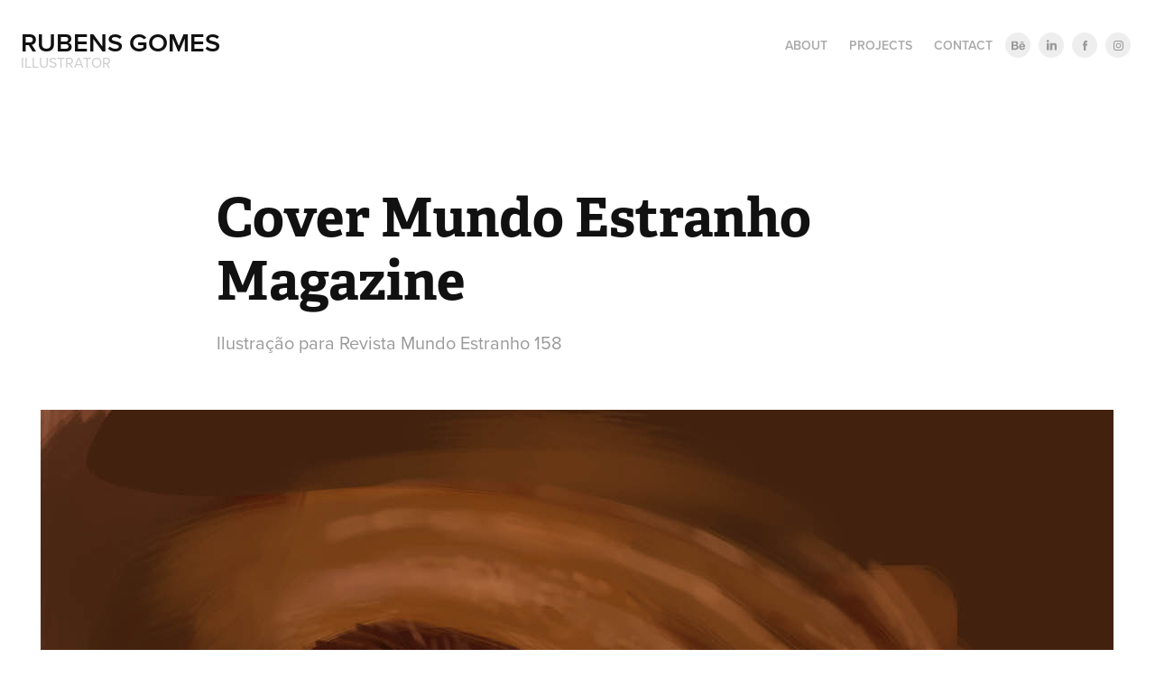

--- FILE ---
content_type: text/plain
request_url: https://www.google-analytics.com/j/collect?v=1&_v=j102&a=1919760589&t=pageview&_s=1&dl=https%3A%2F%2Frubensgomesart.com%2Fcover-mundo-estranho-magazine&ul=en-us%40posix&dt=Rubens%20Gomes%20Illustrator%20-%20Cover%20Mundo%20Estranho%20Magazine&sr=1280x720&vp=1280x720&_u=IEBAAEABAAAAACAAI~&jid=1931618298&gjid=873404522&cid=1633572953.1768612029&tid=UA-29568365-1&_gid=1946370121.1768612029&_r=1&_slc=1&z=1689256208
body_size: -451
content:
2,cG-HZJBB2GQLZ